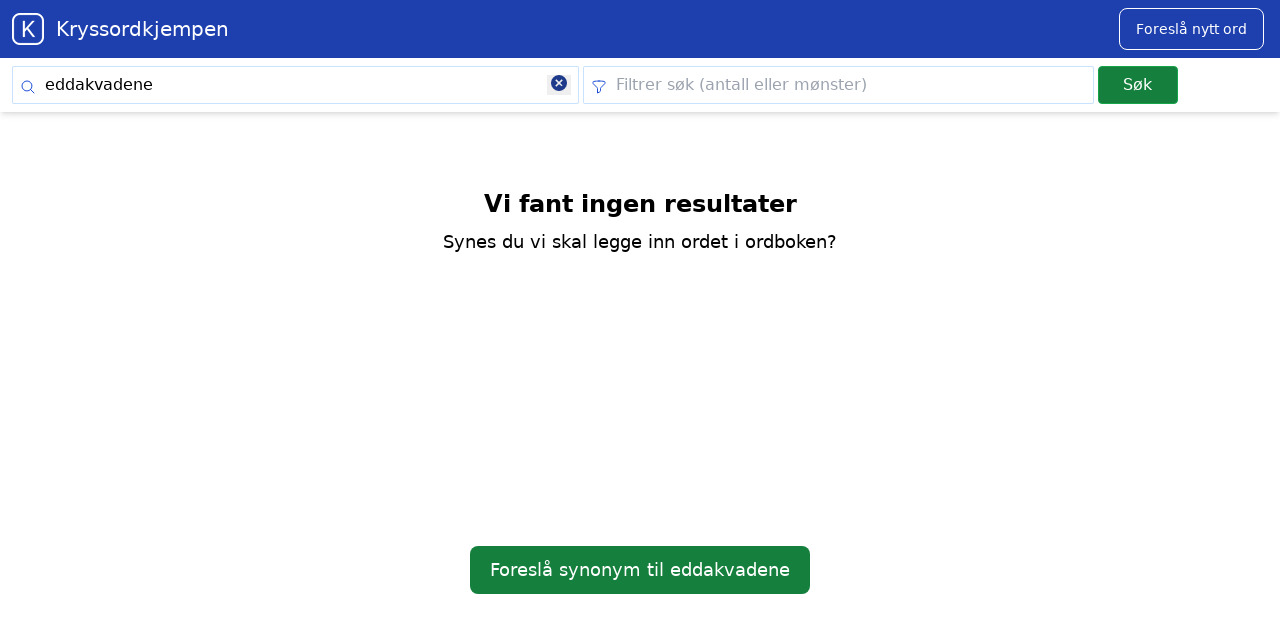

--- FILE ---
content_type: text/html; charset=UTF-8
request_url: https://kryssordkjempen.no/kryssord/eddakvadene/8
body_size: 9273
content:
<!DOCTYPE html>
<html lang="no">
<head>
            <script async src="https://pagead2.googlesyndication.com/pagead/js/adsbygoogle.js?client=ca-pub-6764441241389763"
     crossorigin="anonymous"></script>

        <script async src="https://www.googletagmanager.com/gtag/js?id=G-5NDR00CTBT"></script>
    <script>
      window.dataLayer = window.dataLayer || [];
      function gtag(){dataLayer.push(arguments);}
      gtag('js', new Date());

      gtag('config', 'G-5NDR00CTBT');
    </script>
        
     <meta charset="utf-8">
    <meta name="viewport" content="width=device-width, initial-scale=1, maximum-scale=5">
    <meta name="csrf-token" content="mAUu72qyvQVllvGPKxe1a5mOJG3tp374C5nUoXHU" />
    <title>eddakvadene</title>
    <meta name="description" content="eddakvadene">
    <meta property="og:title" content="eddakvadene">
    <meta property="og:description" content="eddakvadene">
    <meta property="og:image" content="/img/logo_no.png">
    <meta property="og:url" content="https://kryssordkjempen.no">
    <meta property="og:type" content="website">
    <meta name="twitter:card" content="summary">
        <meta name="robots" content="noindex, nofollow">
        <link rel="canonical" href="https://kryssordkjempen.no">

    <link rel="icon" type="image/png" href="/favicon-no/favicon-48x48.png" sizes="48x48" />
<link rel="icon" type="image/svg+xml" href="/favicon-no/favicon.svg" />
<link rel="shortcut icon" href="/favicon-no/favicon.ico" />
<link rel="apple-touch-icon" sizes="180x180" href="/favicon-no/apple-touch-icon.png" />
<meta name="apple-mobile-web-app-title" content="Kryssordkjempen" />
<meta property="og:site_name" content="Kryssordkjempen">
<link rel="manifest" href="/favicon-no/site.webmanifest" />

    <link rel="preload" as="style" href="https://kryssordkjempen.no/build/assets/app-f8e1f40f.css" /><link rel="stylesheet" href="https://kryssordkjempen.no/build/assets/app-f8e1f40f.css" />
        <script type="application/ld+json">
        {
            "@context": "https://schema.org",
            "@graph": [
                {
                    "@type": "WebSite",
                    "url": "",
                    "potentialAction": {
                        "@type": "SearchAction",
                        "target": "/search?q={search_term_string}",
                        "query-input": "required name=search_term_string"
                    }
                },
                {
                    "@type": "BreadcrumbList",
                    "itemListElement": [
                        {
                            "@type": "ListItem",
                            "position": 1,
                            "name": "Home",
                            "item": "https://kryssordkjempen.no/"
                        },
                        {
                            "@type": "ListItem",
                            "position": 2,
                            "name": "Kryssord {search_term_string}",
                            "item": "https://kryssordkjempen.no/kryssord/{search_term_string}"
                        }
                    ]
                }
            ]
        }
    </script>

</head>
<body
    x-data="{
        showModal: false,
        formData: {
            word: '',
            syno: '',
            email: '',
        },
        message: '',
        loading: false,
        buttonLabel: 'Send inn',
        status: false,
        isError: false,

        submitData() {
            this.buttonLabel = 'Sender...';
            this.loading = true;
            this.message = '';

            if (this.formData.email.length > 1) {
                return;
            }

            fetch('/addword', {
                method: 'POST',
                headers: {
                    'Content-Type': 'application/json',
                    'X-CSRF-TOKEN': document.querySelector('meta[name=csrf-token]').getAttribute('content')
                },
                body: JSON.stringify(this.formData)
            })
            .then(() => {
                this.message = 'Takk! Ditt forslag er sendt.';
                this.status = true;
                this.formData.word = null;
                this.formData.syno = null;
            })
            .catch(() => {
                this.message = 'Beklager, noe gikk galt. Prøv igjen.';
                this.isError = true;
            })
            .finally(() => {
                this.loading = false;
                this.buttonLabel = 'Send inn';
            })
        }
    }"
    x-cloak
    @keydown.escape.window="showModal = false"
    class="flex flex-col min-h-screen"
>


    <header class="sticky -top-[3.6rem] z-10">
        <div class="w-full text-white bg-primary-800 dark-mode:text-gray-200 dark-mode:bg-gray-800">
    <div class="mx-auto max-w-7xl">
        <div class="flex flex-col max-w-screen-xl mx-auto md:items-centerx md:justify-betweenx md:flex-rowx">
            <div class="flex flex-row items-center justify-between py-2 ml-3 mr-2">
                <a href="/" class="flex items-center ml-0 text-white">
                    <img width="32" height="32" class="logo" alt=" logo" src="https://kryssordkjempen.no/img/logo_no.png">
                    <span class="self-center ml-3 text-xl whitespace-nowrap dark:text-white">
                        Kryssordkjempen
                    </span>
                </a>
            <button aria-label="Suggest word" @click="showModal =!showModal
            $nextTick(() => $refs.modalCloseButton.focus())
            " class="mx-2  text-white  bg-primary-800 border border-white hover:bg-white hover:text-primary-700 focus:ring-4 focus:outline-none focus:ring-blue-300 font-medium rounded-lg text-sm px-4 py-2.5 text-center mr-2 md:mr-2 dark:text-black dark:bg-white dark:hover:bg-blue-300 dark:focus:ring-blue-800">
                <span>Foreslå nytt ord</span>
            </button>
            </div>
        </div>
    </div>
</div>
        <form x-data="{
    searchForm: {
        q: 'eddakvadene',
        filter: ''
    },
    clearSearchInput(elementId) {
        this.searchForm[elementId] = '';
    },
    suggestions: [],
    selectedIndex: -1,
    debounceTimeout: null, // For debouncing
    async fetchSuggestions() {
        clearTimeout(this.debounceTimeout); // Clear any previous debounce

        const searchTerm = this.searchForm.q.trim();

        // Only search if more than 1 character is entered
        if (searchTerm.length > 1) {
            this.debounceTimeout = setTimeout(async () => {
                const response = await fetch(`/livesearch?q=${encodeURIComponent(searchTerm)}`);
                if (response.ok) {
                    const json = await response.text();
                    if (json.trim().length > 0) {
                        this.suggestions = JSON.parse(json);
                    } else {
                        this.suggestions = [];
                    }
                } else {
                    this.suggestions = [];
                }
            }, 250); // 300ms debounce delay
        } else {
            this.suggestions = [];
        }
    },
    highlightSuggestion(index) {
        this.selectedIndex = index;
    },
    onKeyDown(event) {
        if (event.keyCode === 38 && this.selectedIndex > 0) { // Up arrow
            this.selectedIndex--;
        } else if (event.keyCode === 40 && this.selectedIndex < this.suggestions.length - 1) { // Down arrow
            this.selectedIndex++;
        } else if (event.keyCode === 13 && this.selectedIndex !== -1) { // Enter
            const selectedSuggestion = this.suggestions[this.selectedIndex];
            if (selectedSuggestion) {
                window.location.href = `/kryssord/${this.suggestions[this.selectedIndex].word.toLowerCase()}`;
            }
        } else if (event.keyCode === 13 && this.selectedIndex === -1) { // Enter with no selection
            document.getElementById('search-form').submit();
        }
    },
}" name="search" id="search-form" action="https://kryssordkjempen.no/search" method="GET" autocomplete="off">
<div class="w-full bg-white shadow-md subheader" style="z-index:99999">
    <div class="px-1 pb-1 mx-auto bg-white max-w-7xl subnav sm:px-3" >
        <div class="flex flex-col md:flex-row">
            <div class="relative w-full sm:w-10/12">
                <span class="icon-left">
                    <svg xmlns="http://www.w3.org/2000/svg" class="w-4 h-4 text-blue-700" fill="none" viewBox="0 0 24 24" stroke-width="1.5" stroke="currentColor" >
                        <path stroke-linecap="round" stroke-linejoin="round" d="M21 21l-5.197-5.197m0 0A7.5 7.5 0 105.196 5.196a7.5 7.5 0 0010.607 10.607z" />
                    </svg>
                </span>
                <label for="q" class="sr-only">Skriv inn søkeord</label>
                <input  @input="fetchSuggestions" @keydown.arrow-up.prevent="highlightSuggestion(selectedIndex - 1)" @keydown.arrow-down.prevent="highlightSuggestion(selectedIndex + 1)" @keydown.enter.prevent="onKeyDown($event)" type="search" id="q" name="q" tabindex="0" x-bind:value="searchForm.q" x-model="searchForm.q" value="eddakvadene"  placeholder="Skriv inn søkeord"  autofocus>
                <span class="icon-right">
                    <button value="clear search" type="button" aria-label="Clear search" class="px-1 pb-1 !outline-none" x-show="searchForm.q.length > 0" @click="clearSearchInput('q')">
                        <svg class="w-4 h-4 text-gray-900 fill-current" viewBox="0 0 20 20" xmlns="http://www.w3.org/2000/svg">
                            <path d="M10 0a10 10 0 100 20 10 10 0 000-20zm4.77 12.65l-1.42 1.42L10 11.42l-3.35 3.35-1.42-1.42L8.58 10 5.23 6.65l1.42-1.42L10 8.58l3.35-3.35 1.42 1.42L11.42 10l3.35 3.35z"/>
                        </svg>
                    </button>
                </span>
                <div class="absolute left-0 w-full top-12" style="z-index:99999">
                    <div class="container max-w-4xl">
                    <ul x-show="suggestions.length > 0" class="absolute w-full text-base bg-white border border-gray-100 rounded-sm shadow-lg" @click.away="suggestions = []" style="z-index:99999">
                        <template x-for="(suggestion, index) in suggestions" :key="index">
                            <li :class="{ 'bg-gray-200': index === selectedIndex }" class="m-2 rounded-sm cursor-pointer hover:bg-gray-100 ">
                            <a :href="'/kryssord/' + suggestion.word.toLowerCase()" class="block px-3 py-2 cursor-pointer hover:bg-gray-300">
                                <div class="flex justify-between"><span x-text="suggestion.word"></span>
                                <svg xmlns="http://www.w3.org/2000/svg" fill="none" viewBox="0 0 24 24" stroke-width="1.5" stroke="currentColor" class="w-6 h-6 ml-2">
                                <path stroke-linecap="round" stroke-linejoin="round" d="M17 8l4 4m0 0l-4 4m4-4H3" />
                                </svg>
                                </div>
                            </a>
                            </li>
                        </template>
                    </ul>
                </div>
            </div>
        </div>
        <div class="relative w-full sm:w-9/12 sm:mx-1">
            <span class="icon-left">
                  <svg xmlns="http://www.w3.org/2000/svg" class="w-4 h-4 text-blue-700" fill="none" viewBox="0 0 24 24" stroke-width="1.5" stroke="currentColor" >
                    <path stroke-linecap="round" stroke-linejoin="round" d="M12 3c2.755 0 5.455.232 8.083.678.533.09.917.556.917 1.096v1.044a2.25 2.25 0 01-.659 1.591l-5.432 5.432a2.25 2.25 0 00-.659 1.591v2.927a2.25 2.25 0 01-1.244 2.013L9.75 21v-6.568a2.25 2.25 0 00-.659-1.591L3.659 7.409A2.25 2.25 0 013 5.818V4.774c0-.54.384-1.006.917-1.096A48.32 48.32 0 0112 3z" />
                  </svg>
            </span>
            <label for="filter" class="sr-only">Filtrer søk (antall eller mønster)</label>
            <input type="search" id="filter" aria-label="Clear filter" name="filter" tabindex="0" x-model="searchForm.filter" value=""  placeholder="Filtrer søk (antall eller mønster)" >
            <span class="icon-right">
                <button aria-label="clear" value="clear filter" type="button" class="px-1 pb-1 !outline-none" x-show="searchForm.filter.length > 0" @click="clearSearchInput('filter')">
                    <svg class="w-4 h-4 text-gray-900 fill-current" viewBox="0 0 20 20" xmlns="http://www.w3.org/2000/svg">
                        <path d="M10 0a10 10 0 100 20 10 10 0 000-20zm4.77 12.65l-1.42 1.42L10 11.42l-3.35 3.35-1.42-1.42L8.58 10 5.23 6.65l1.42-1.42L10 8.58l3.35-3.35 1.42 1.42L11.42 10l3.35 3.35z"/>
                    </svg>
                </button>
            </span>
        </div>
        <div class="w-full sm:w-3/12">
            <button aria-label="Submit" class="submit" tabindex="0">
            Søk
            </button>
        </div>
    </div>
    </div>
  </div>
</div>
</form>
    </header>

    <main class="mt-4 sm:mt-0">
        <section class="mt-3 bg-white dark:bg-gray-900">

    <div class="max-w-screen-xl px-4 py-8 mx-auto text-center lg:py-16 lg:px-12 noresult">

    <h1 class="text-2xl font-bold ">Vi fant ingen resultater</h1>
            <p class="mt-2 mb-3 text-lg">Synes du vi skal legge inn ordet i ordboken?</p>

            <div id="div-gpt-ad-1747101137777-0" class="min-w-[320px] min-h-[250px] my-4">
    <script>
      googletag.cmd.push(function() { googletag.display('div-gpt-ad-1747101115283-0'); });
    </script>
  </div>
  

            <button class="success"
            @click="showModal =!showModal; $nextTick(() => $refs.modalCloseButton.focus())">
                <span>Foreslå synonym til  eddakvadene</span>
            </button>
    </div>
</section>
    </main>
    <footer class="mt-auto">
        <div class="px-4 pt-2 pb-4 mt-6 bg-gray-100 lg:pt-16 sm:p-6 dark:bg-gray-900">

    
            <nav class="inventory">
    <div class="w-full pb-6">
    <h2 class="text-lg sm:pb-0 lg:pb-6">Temasider</h2>

    <p class="pb-4 text-gray-700 dark:text-gray-300">
        Utforsk flere nyttige temasider med fakta og oversikter som hjelper deg å løse kryssord og quiz.
        Alle sidene er laget og oppdatert av erfarne kryssordløsere.
    </p>

    <nav aria-label="Temasider">
    <ul>
        <li><a class="text-blue-600 underline" href="https://kryssordkjempen.no/tema/tema">Alle temasider</a></li>
        <li><a class="text-blue-600 underline" href="https://kryssordkjempen.no/tema/bilkjennetegn">Bilkjennetegn</a></li>
        <li><a class="text-blue-600 underline" href="https://kryssordkjempen.no/tema/byer">Byer</a></li>
        <li><a class="text-blue-600 underline" href="https://kryssordkjempen.no/tema/forfattere">Forfattere</a></li>
        <li><a class="text-blue-600 underline" href="https://kryssordkjempen.no/tema/kommuner">Norske kommuner</a></li>
        <li><a class="text-blue-600 underline" href="https://kryssordkjempen.no/tema/elver">Elver</a></li>
        <li><a class="text-blue-600 underline" href="https://kryssordkjempen.no/tema/hovedsteder">Hovedsteder</a></li>
        <li><a class="text-blue-600 underline" href="https://kryssordkjempen.no/tema/planter">Planter</a></li>
        <li><a class="text-blue-600 underline" href="https://kryssordkjempen.no/tema/dyr">Dyr</a></li>
        <li><a class="text-blue-600 underline" href="https://kryssordkjempen.no/tema/fugler">Fugler</a></li>
    </ul>
</nav>
</div>

    <h2 class="mb-4 text-lg sm:pb-0 lg:pb-6">Populære kategorier i kryssord</h2>

    <h3 title="Emner innen elver i kryssord">Elver</h3>
    <p class="text-sm text-gray-500">Ledetråder om elver er vanlige i kryssord, og kan vise til både norske og europeiske elver.</p>
    <ul class="sm:mt-0 lg:mt-4">
      <li><a href="/kryssord/elv" title="elv kryssord">Elv</a></li>
      <li><a href="/kryssord/europeisk%20elv" title="europeisk elv kryssord">Europeisk elv</a></li>
      <li><a href="/kryssord/fransk%20elv" title="fransk elv kryssord">Fransk elv</a></li>
      <li><a href="/kryssord/irsk%20elv" title="irsk elv kryssord">Irsk elv</a></li>
      <li><a href="/kryssord/italiensk%20elv" title="italiensk elv kryssord">Italiensk elv</a></li>
      <li><a href="/kryssord/norsk%20elv" title="norsk elv kryssord">Norsk elv</a></li>
      <li><a href="/kryssord/spansk%20elv" title="spansk elv kryssord">Spansk elv</a></li>
      <li><a href="/kryssord/tysk%20elv" title="tysk elv kryssord">Tysk elv</a></li>
    </ul>

    <h3 title="Oversikt over fauna i kryssord">Fauna</h3>
    <p class="text-sm text-gray-500">Begreper relatert til dyr og fugler er hyppige i kryssord, både innen geografi og biologi.</p>
    <ul>
      <li><a href="/kryssord/afrikansk%20dyr" title="Afrikansk dyr kryssord">Afrikansk dyr</a></li>
      <li><a href="/kryssord/asiatisk%20dyr" title="Asiatisk dyr kryssord">Asiatisk dyr</a></li>
      <li><a href="/kryssord/dyr" title="dyr kryssord">Dyr</a></li>
      <li><a href="/kryssord/fugl" title="fugl kryssord">Fugl</a></li>
      <li><a href="/kryssord/husdyr" title="husdyr kryssord">Husdyr</a></li>
      <li><a href="/kryssord/insekt" title="insekt kryssord">Insekt</a></li>
      <li><a href="/kryssord/mytisk%20dyr" title="mytisk dyr kryssord">Mytisk fugl</a></li>
      <li><a href="/kryssord/norsk%20fugl" title="norsk fugl kryssord">Norsk fugl</a></li>
      <li><a href="/kryssord/pattedyr" title="pattedyr kryssord">Pattedyr</a></li>
      <li><a href="/kryssord/rovdyr" title="rovdyr kryssord">Rovdyr</a></li>
      <li><a href="/kryssord/rovfugl" title="rovfugl kryssord">Rovfugl</a></li>
      <li><a href="/kryssord/stort%20dyr" title="stortt dyr kryssord">Stort dyr</a></li>
    </ul>

    <h3 title="Svar på flora i kryssord">Flora</h3>
    <p class="text-sm text-gray-500">Kategorier knyttet til planter og vekster gir deg hjelp med botanikkinspirerte ledetråder.</p>
    <ul>
      <li><a href="/kryssord/flerårig%20plante" title="flerårig plante kryssord">Flerårig plante</a></li>
      <li><a href="/kryssord/plante" title="plante kryssord">Plante</a></li>
      <li><a href="/kryssord/planteslekt" title="planteslekt kryssord">Planteslekt</a></li>
      <li><a href="/kryssord/vekst" title="vekst kryssord">Vekst</a></li>
    </ul>

    <h3 title="Forfattere i kryssord">Forfattere</h3>
    <p class="text-sm text-gray-500">Ledetråder om forfattere brukes ofte og kan være både nasjonale og internasjonale navn.</p>
    <ul>
      <li><a href="/kryssord/australsk%20forfatter" title="australsk forfatter kryssord">Australsk forfatter</a></li>
      <li><a href="/kryssord/dansk%20forfatter" title="dansk forfatter kryssord">Dansk forfatter</a></li>
      <li><a href="/kryssord/engelsk%20forfatter" title="engelsk forfatter kryssord">Engelsk forfatter</a></li>
      <li><a href="/kryssord/norsk%20forfatter" title="norsk forfatter kryssord">Norsk forfatter</a></li>
      <li><a href="/kryssord/romanforfatter" title="roman forfatter kryssord">Romanforfatter</a></li>
      <li><a href="/kryssord/spansk%20forfatter" title="spansk forfatter kryssord">Spansk forfatter</a></li>
      <li><a href="/kryssord/svensk%20forfatter" title="svensk forfatter kryssord">Svensk forfatter</a></li>
      <li><a href="/kryssord/tysk%20forfatter" title="tysk forfatter kryssord">Tysk forfatter</a></li>
      <li><a href="/kryssord/tyrkisk%20forfatter" title="tyrkisk forfatter kryssord">Tyrkisk forfatter</a></li>
    </ul>

    <h3 title="Emner innen geografi i kryssord">Geografi</h3>
    <p class="text-sm text-gray-500">Stedsnavn og byer er vanlige i kryssord og dekker alt fra hovedsteder til bibelske steder.</p>
    <ul>
        <li><a href="/kryssord/by" title="by kryssord">Alle byer i kryssord</a></li>
        <li><a href="/kryssord/afrikansk%20by" title="Asiatisk by kryssord">Afrikansk by</a></li>
      <li><a href="/kryssord/asiatisk%20by" title="Asiatisk by kryssord">Asiatisk by</a></li>
      <li><a href="/kryssord/bibelsk%20by" title="Bibelsk by kryssord">Bibelsk by</a></li>
      <li><a href="/kryssord/belgisk%20by" title="Belgisk by kryssord">Belgisk by</a></li>
      <li><a href="/kryssord/dansk%20by" title="Dansk by kryssord">Dansk by</a></li>
      <li><a href="/kryssord/engelsk%20by" title="Engelsk by kryssord">Engelsk by</a></li>
      <li><a href="/kryssord/fransk%20by" title="Fransk by kryssord">Fransk by</a></li>
      <li><a href="/kryssord/italiensk%20by" title="Italiensk by kryssord">Italiensk by</a></li>
      <li><a href="/kryssord/norsk%20by" title="Norsk by kryssord">Norsk by</a></li>
      <li><a href="/kryssord/norsk%20kommune" title="Norsk kommune kryssord">Norsk kommune</a></li>
      <li><a href="/kryssord/spansk%20by" title="Spansk by kryssord">Spansk by</a></li>
      <li><a href="/kryssord/svensk%20by" title="Svensk by kryssord">Svensk by</a></li>
      <li><a href="/kryssord/tysk%20by" title="Tysk by kryssord">Tysk by</a></li>
      <li><a href="/kryssord/hovedstad" title="hovedstad kryssord">Hovedstad</a></li>
      <li><a href="/kryssord/kommune" title="kommune kryssord">Kommune</a></li>
    </ul>

    <h3 title="Instrument i kryssord">Instrument</h3>
    <p class="text-sm text-gray-500">Musikkinstrumenter og måleinstrumenter er gjengangere i både klassiske og tematiske kryssord.</p>
    <ul>
      <li><a href="/kryssord/instrument" title="instrument kryssord">Instrument</a></li>
      <li><a href="/kryssord/legeinstrument" title="legeinstrumentkryssord">Legeinstrument</a></li>
      <li><a href="/kryssord/meteorologisk%20instrument" title="meteorologisk instrumentkryssord">Meteorologisk instrument</a></li>
      <li><a href="/kryssord/musikkinstrument" title="musikk instrument kryssord">Musikkinstrument</a></li>
      <li><a href="/kryssord/optisk%20instrument" title="optisk instrument kryssord">Optisk instrument</a></li>
    </ul>

    <h3 title="Svar på temaet musikk i kryssord">Musikere</h3>
    <p class="text-sm text-gray-500">Kryssord med musikere inkluderer både komponister og utøvere fra ulike sjangre og land.</p>
    <ul>
      <li><a href="/kryssord/amerikansk%20komponist" title="amerikansk komponist kryssord">Amerikansk komponist</a></li>
      <li><a href="/kryssord/amerikansk%20musiker" title="amerikansk musiker kryssord">Amerikansk musiker</a></li>
      <li><a href="/kryssord/komponist" title="komponist kryssord">Komponist</a></li>
      <li><a href="/kryssord/dansk%20komponist" title="dansk komponist kryssord">Dansk komponist</a></li>
      <li><a href="/kryssord/fransk%20komponist" title="fransk komponist kryssord">Fransk komponist</a></li>
      <li><a href="/kryssord/fransk%20musiker" title="fransk musiker kryssord">Fransk musiker</a></li>
      <li><a href="/kryssord/italiensk%20komponist" title="italiensk komponist kryssord">Italiensk komponist</a></li>
      <li><a href="/kryssord/norsk%20komponist" title="norsk komponist kryssord">Norsk komponist</a></li>
      <li><a href="/kryssord/norsk%20musiker" title="norsk musiker kryssord">Norsk musiker</a></li>
      <li><a href="/kryssord/svensk%20komponist" title="svensk komponist kryssord">Svensk komponist</a></li>
      <li><a href="/kryssord/svensk%20musiker" title="svensk musiker kryssord">Svensk musiker</a></li>
      <li><a href="/kryssord/tysk%20komponist" title="tysk komponist kryssord">Tysk komponist</a></li>
      <li><a href="/kryssord/tysk%20musiker" title="tysk musiker kryssord">Tysk musiker</a></li>
    </ul>

    <h3 title="Svar på religion i kryssord">Religion</h3>
    <p class="text-sm text-gray-500">Kategorier som dekker guder, vesener og religiøse begreper er vanlige i historiske og mytologiske kryssord.</p>
    <ul>
      <li><a href="/kryssord/egyptisk%20gud" title="egyptisk gud kryssord">Egyptisk gud</a></li>
      <li><a href="/kryssord/gresk%20gud" title="gresk gud kryssord">Gresk gud</a></li>
      <li><a href="/kryssord/gud" title="gud kryssord">Gud</a></li>
      <li><a href="/kryssord/gudinner" title="gudinner kryssord">Gudinner</a></li>
      <li><a href="/kryssord/norrøn%20gud" title="norrøn gud kryssord">Norrøn gud</a></li>
      <li><a href="/kryssord/vesen" title="vesen kryssord">Vesen</a></li>
    </ul>
  </nav>
            
    <hr class="my-6 border-gray-200 sm:mx-auto dark:border-gray-700 lg:my-8">

     <div class="grid grid-cols-6 gap-8">
            <div class="col-span-6 sm:col-span-3">
                <a href="/" class="flex items-center mb-2 text-gray-600">
                    <img height="32" width="32" class="logo" alt="Kryssord logo footer" src="/img/logo-black_no.png">
                    <span class="self-center ml-3 text-xl text-gray-600 whitespace-nowrap dark:text-white hover:text-gray-600">Kryssordkjempen</span>
                </a>
                <div class="pb-4 w-fullx md:w-2/3">Hjelper deg å løse kryssordet med millioner av løsninger. Laget av kryssordløsere
                    <svg xmlns="http://www.w3.org/2000/svg" width="16" height="16" fill="#ff0000" class="inline bi bi-heart-fill" viewBox="0 0 16 16">
                    <path fill-rule="evenodd" d="M8 1.314C12.438-3.248 23.534 4.735 8 15-7.534 4.736 3.562-3.248 8 1.314z"/>
                </svg> for kryssordløsere.
 <p class="mt-4">
                                <a class="text-blue-500 hover:underline" href="https://kryssordkjempen.no/forum/">Diskusjonsforum</a>
                            </p>
                </div>
            </div>
            <div class="col-span-3 sm:col-span-2">
                <h2 class="mb-6 text-sm font-semibold uppercase black dark:text-white">Sist oppdatert</h2>

<ul class="list-none latest" itemscope itemtype="https://schema.org/ItemList">
            <li class="flex items-center gap-2" itemprop="itemListElement" itemscope itemtype="https://schema.org/ListItem">
            <meta itemprop="position" content="1" />
             <div class="w-full">
                <div>
                    <a class="underline underline-offset-4 decoration-blue-700" href="/kryssord/mobilprodusent" title="mobilprodusent" itemprop="url">
                        <span itemprop="name">mobilprodusent</span> - huawei
                    </a>
                </div>
                <div><small>
                    (<time itemprop="datePublished" datetime="2026-01-30">
                        30.01
                    </time>)
                </small>
                </div>
            </div>
        </li>
            <li class="flex items-center gap-2" itemprop="itemListElement" itemscope itemtype="https://schema.org/ListItem">
            <meta itemprop="position" content="2" />
             <div class="w-full">
                <div>
                    <a class="underline underline-offset-4 decoration-blue-700" href="/kryssord/mobilprodusent" title="mobilprodusent" itemprop="url">
                        <span itemprop="name">mobilprodusent</span> - samsung
                    </a>
                </div>
                <div><small>
                    (<time itemprop="datePublished" datetime="2026-01-30">
                        30.01
                    </time>)
                </small>
                </div>
            </div>
        </li>
            <li class="flex items-center gap-2" itemprop="itemListElement" itemscope itemtype="https://schema.org/ListItem">
            <meta itemprop="position" content="3" />
             <div class="w-full">
                <div>
                    <a class="underline underline-offset-4 decoration-blue-700" href="/kryssord/mobilprodusent" title="mobilprodusent" itemprop="url">
                        <span itemprop="name">mobilprodusent</span> - doro
                    </a>
                </div>
                <div><small>
                    (<time itemprop="datePublished" datetime="2026-01-30">
                        30.01
                    </time>)
                </small>
                </div>
            </div>
        </li>
            <li class="flex items-center gap-2" itemprop="itemListElement" itemscope itemtype="https://schema.org/ListItem">
            <meta itemprop="position" content="4" />
             <div class="w-full">
                <div>
                    <a class="underline underline-offset-4 decoration-blue-700" href="/kryssord/mobilprodusent" title="mobilprodusent" itemprop="url">
                        <span itemprop="name">mobilprodusent</span> - microsoft
                    </a>
                </div>
                <div><small>
                    (<time itemprop="datePublished" datetime="2026-01-30">
                        30.01
                    </time>)
                </small>
                </div>
            </div>
        </li>
            <li class="flex items-center gap-2" itemprop="itemListElement" itemscope itemtype="https://schema.org/ListItem">
            <meta itemprop="position" content="5" />
             <div class="w-full">
                <div>
                    <a class="underline underline-offset-4 decoration-blue-700" href="/kryssord/mobilprodusent" title="mobilprodusent" itemprop="url">
                        <span itemprop="name">mobilprodusent</span> - apple
                    </a>
                </div>
                <div><small>
                    (<time itemprop="datePublished" datetime="2026-01-30">
                        30.01
                    </time>)
                </small>
                </div>
            </div>
        </li>
    </ul>
            </div>
            <div class="col-span-3 sm:col-span-1">
                <h2 class="mb-6 text-sm font-semibold uppercase black dark:text-white">Meny</h2>
                <ul class="text-gray-600 dark:text-gray-400">
                    <li class="mb-4">
                        <a @click="showModal =!showModal" href="#" class="hover:underline hover:text-blue-500">Foreslå nytt ord</a>
                    </li>
                    <li class="mb-4">
                        <a href="/side/kontakt-oss" class="hover:underline hover:text-blue-500">
                            Kontakt oss
                        </a>
                    </li>
                    <li class="mb-4">
                        <a href="/arkiv" class="hover:underline hover:text-blue-500">
                            Siste artikler
                        </a>
                    </li>
                    <li class="mb-4">
                        <a href="/side/personvern" class="hover:underline hover:text-blue-500">
                            Personvern
                        </a>
                    </li>
                    <li class="mb-4">
                        <a href="/side/brukervilkar" class="hover:underline hover:text-blue-500">
                            Brukervilkår
                        </a>
                    </li>
                    <li class="mb-4">
                        <a href="#" id="open-cookie-banner" class="hover:underline hover:text-blue-500">
                            Cookie innstillinger
                        </a>
                    </li>

                </ul>
            </div>

            </div>


    <hr class="my-6 border-gray-200 sm:mx-auto dark:border-gray-700 lg:my-8">
        <div class="sm:flex sm:items-center sm:justify-between">
        <span class="text-sm text-gray-600 sm:text-center dark:text-gray-400">© 2026
        </span>
        
        <div class="flex mt-4 space-x-6 sm:justify-center sm:mt-0">
                            <a href="https://www.facebook.com/kryssordkjempen" title="Facebook" class="text-gray-700 hover:text-gray-900 dark:hover:text-white">
                    <svg class="w-5 h-5" fill="currentColor" viewBox="0 0 24 24" aria-hidden="true"><path fill-rule="evenodd" d="M22 12c0-5.523-4.477-10-10-10S2 6.477 2 12c0 4.991 3.657 9.128 8.438 9.878v-6.987h-2.54V12h2.54V9.797c0-2.506 1.492-3.89 3.777-3.89 1.094 0 2.238.195 2.238.195v2.46h-1.26c-1.243 0-1.63.771-1.63 1.562V12h2.773l-.443 2.89h-2.33v6.988C18.343 21.128 22 16.991 22 12z" clip-rule="evenodd"></path></svg>
                    <span class="sr-only">Facebook</span>
                </a>
            
                            <a href="https://www.instagram.com/p/BcJ5GbHgvtD/" title="Instagram" class="text-gray-700 hover:text-gray-900 dark:hover:text-white">
                    <svg class="w-5 h-5" fill="currentColor" viewBox="0 0 24 24" aria-hidden="true"><path fill-rule="evenodd" d="M12.315 2c2.43 0 2.784.013 3.808.06 1.064.049 1.791.218 2.427.465a4.902 4.902 0 011.772 1.153 4.902 4.902 0 011.153 1.772c.247.636.416 1.363.465 2.427.048 1.067.06 1.407.06 4.123v.08c0 2.643-.012 2.987-.06 4.043-.049 1.064-.218 1.791-.465 2.427a4.902 4.902 0 01-1.153 1.772 4.902 4.902 0 01-1.772 1.153c-.636.247-1.363.416-2.427.465-1.067.048-1.407.06-4.123.06h-.08c-2.643 0-2.987-.012-4.043-.06-1.064-.049-1.791-.218-2.427-.465a4.902 4.902 0 01-1.772-1.153 4.902 4.902 0 01-1.153-1.772c-.247-.636-.416-1.363-.465-2.427-.047-1.024-.06-1.379-.06-3.808v-.63c0-2.43.013-2.784.06-3.808.049-1.064.218-1.791.465-2.427a4.902 4.902 0 011.153-1.772A4.902 4.902 0 015.45 2.525c.636-.247 1.363-.416 2.427-.465C8.901 2.013 9.256 2 11.685 2h.63zm-.081 1.802h-.468c-2.456 0-2.784.011-3.807.058-.975.045-1.504.207-1.857.344-.467.182-.8.398-1.15.748-.35.35-.566.683-.748 1.15-.137.353-.3.882-.344 1.857-.047 1.023-.058 1.351-.058 3.807v.468c0 2.456.011 2.784.058 3.807.045.975.207 1.504.344 1.857.182.466.399.8.748 1.15.35.35.683.566 1.15.748.353.137.882.3 1.857.344 1.054.048 1.37.058 4.041.058h.08c2.597 0 2.917-.01 3.96-.058.976-.045 1.505-.207 1.858-.344.466-.182.8-.398 1.15-.748.35-.35.566-.683.748-1.15.137-.353.3-.882.344-1.857.048-1.055.058-1.37.058-4.041v-.08c0-2.597-.01-2.917-.058-3.96-.045-.976-.207-1.505-.344-1.858a3.097 3.097 0 00-.748-1.15 3.098 3.098 0 00-1.15-.748c-.353-.137-.882-.3-1.857-.344-1.023-.047-1.351-.058-3.807-.058zM12 6.865a5.135 5.135 0 110 10.27 5.135 5.135 0 010-10.27zm0 1.802a3.333 3.333 0 100 6.666 3.333 3.333 0 000-6.666zm5.338-3.205a1.2 1.2 0 110 2.4 1.2 1.2 0 010-2.4z" clip-rule="evenodd"></path></svg>
                    <span class="sr-only">Instagram</span>
                </a>
            
                            <a href="https://twitter.com/kryssordkjempen" title="Twitter" class="text-gray-700 hover:text-gray-900 dark:hover:text-white">
                    <svg class="w-5 h-5" viewBox="0 0 24 24" aria-hidden="true" class="r-4qtqp9 r-yyyyoo r-dnmrzs r-bnwqim r-1plcrui r-lrvibr r-lrsllp r-18jsvk2 r-16y2uox r-8kz0gk"><g><path d="M18.244 2.25h3.308l-7.227 8.26 8.502 11.24H16.17l-5.214-6.817L4.99 21.75H1.68l7.73-8.835L1.254 2.25H8.08l4.713 6.231zm-1.161 17.52h1.833L7.084 4.126H5.117z"></path></g></svg>
                    <span class="sr-only">Twitter</span>
                </a>
                    </div>

        </div>
    </div>
</div>
    </footer>

    <div id="modal"
    class="fixed top-0 left-0 z-10 w-full overflow-y-auto"
    x-show="showModal">
    <div class="flex items-center justify-center px-4 pt-4 pb-20 text-center min-height-100vh sm:block sm:p-0">

        <div class="fixed inset-0 transition-opacity">
            <div class="absolute inset-0 bg-gray-900 opacity-75">
          </div>
            <div class="inline-block overflow-hidden text-left transition-all transform bg-white rounded-lg shadow-xl align-center sm:my-8 sm:align-middle sm:max-w-lg sm:w-full">
                <div class="flex items-start justify-between p-4 border-b rounded-t dark:border-gray-600">
                    <h3 class="text-xl font-semibold text-gray-900 dark:text-white">
                        Foreslå ord
                    </h3>
                    <button @click="showModal = false" type="button" class="text-gray-400 bg-transparent hover:bg-gray-200 hover:text-gray-900 rounded-lg text-sm p-1.5 ml-auto inline-flex items-center dark:hover:bg-gray-600 dark:hover:text-white" >
                        <svg aria-hidden="true" class="w-5 h-5" fill="currentColor" viewBox="0 0 20 20" xmlns="http://www.w3.org/2000/svg"><path fill-rule="evenodd" d="M4.293 4.293a1 1 0 011.414 0L10 8.586l4.293-4.293a1 1 0 111.414 1.414L11.414 10l4.293 4.293a1 1 0 01-1.414 1.414L10 11.414l-4.293 4.293a1 1 0 01-1.414-1.414L8.586 10 4.293 5.707a1 1 0 010-1.414z" clip-rule="evenodd"></path></svg>
                        <span class="sr-only">Send</span>
                    </button>
                </div>
                <div class="p-6 space-y-6">
                    <form method="POST" ref="addword" action="https://crossword-brain.com/addword" @submit.prevent="submitData">
                    <input type="hidden" name="_token" value="mAUu72qyvQVllvGPKxe1a5mOJG3tp374C5nUoXHU" autocomplete="off">                        <p class="text-base leading-relaxed text-gray-500 dark:text-gray-400">
                        Takk for at du bidrar til å lage en bedre kryssordbok. Når du har sendt inn ditt forslag, vil forslaget gjennomgås av redaksjonen før det blir publisert og synlig i ordboka.
                        </p>
                        <div class="absolute hidden top-96">
                            <label for="email" class="block mb-2 text-base font-medium text-gray-900 dark:text-gray-300">E-mail</label>
                            <input type="text" id="email" name="email" placeholder="" class="" aria-hidden="true" x-model="formData.email">
                        </div>
                        <div class="my-6">
                            <label for="word" class="block mb-2 text-base font-medium text-gray-900 dark:text-gray-300">Stikkord</label>
                            <input type="text" id="word" name="word" placeholder="Skriv inn oppgitt stikkord" class=" bg-gray-50 border border-gray-300 text-gray-900 text-sm rounded-lg focus:ring-blue-500 focus:border-blue-500 block w-full p-2.5 dark:bg-gray-700 dark:border-gray-600 dark:placeholder-gray-400 dark:text-white dark:focus:ring-blue-500 dark:focus:border-blue-500"
                            required
                            x-init="formData.word = 'eddakvadene'"
                            x-model="formData.word">
                                                    </div>
                        <div class="my-6">
                            <label for="syno" class="block mb-2 text-base font-medium text-gray-900 dark:text-gray-300">Foreslå synonym</label>
                            <input type="text" id="syno" name="syno" placeholder="Skriv inn synonym" class=" bg-gray-50 border border-gray-300 text-gray-900 text-sm rounded-lg focus:ring-blue-500 focus:border-blue-500 block w-full p-2.5 dark:bg-gray-700 dark:border-gray-600 dark:placeholder-gray-400 dark:text-white dark:focus:ring-blue-500 dark:focus:border-blue-500" required x-model="formData.syno">
                                                    </div>
                                                <button class="w-full p-2 mb-4 text-white bg-green-600 rounded hover:bg-green-700 disabled:opacity-50"
                        x-text="buttonLabel" :disabled="loading">
                    </button>

                        <div class="px-4 py-2" :class="{'text-green-700': status, 'font-bold': status, 'font-lg': status, 'text-center': status, 'bg-green-100': status}">
                            <p x-text="message"></p>
                        </div>
                    </form>
                </div>
                <div class="flex items-center px-4 py-4 space-x-2 border-t border-gray-200 rounded-b dark:border-gray-600">
                    <button x-ref="modalCloseButton" @click="showModal = false" type="button"  class="px-3 py-2 border rounded-lg dark:hover:bg-blue-700 dark:focus:ring-blue-800">Lukk</button>
                </div>
            </div>
        </div>
    </div>
</div>






<link rel="modulepreload" href="https://kryssordkjempen.no/build/assets/app-e4e90d63.js" /><script type="module" src="https://kryssordkjempen.no/build/assets/app-e4e90d63.js"></script>

</body>
</html>


--- FILE ---
content_type: text/html; charset=utf-8
request_url: https://www.google.com/recaptcha/api2/aframe
body_size: 267
content:
<!DOCTYPE HTML><html><head><meta http-equiv="content-type" content="text/html; charset=UTF-8"></head><body><script nonce="EQuD0eKM8NX8-UmH0kwrnA">/** Anti-fraud and anti-abuse applications only. See google.com/recaptcha */ try{var clients={'sodar':'https://pagead2.googlesyndication.com/pagead/sodar?'};window.addEventListener("message",function(a){try{if(a.source===window.parent){var b=JSON.parse(a.data);var c=clients[b['id']];if(c){var d=document.createElement('img');d.src=c+b['params']+'&rc='+(localStorage.getItem("rc::a")?sessionStorage.getItem("rc::b"):"");window.document.body.appendChild(d);sessionStorage.setItem("rc::e",parseInt(sessionStorage.getItem("rc::e")||0)+1);localStorage.setItem("rc::h",'1769750528580');}}}catch(b){}});window.parent.postMessage("_grecaptcha_ready", "*");}catch(b){}</script></body></html>